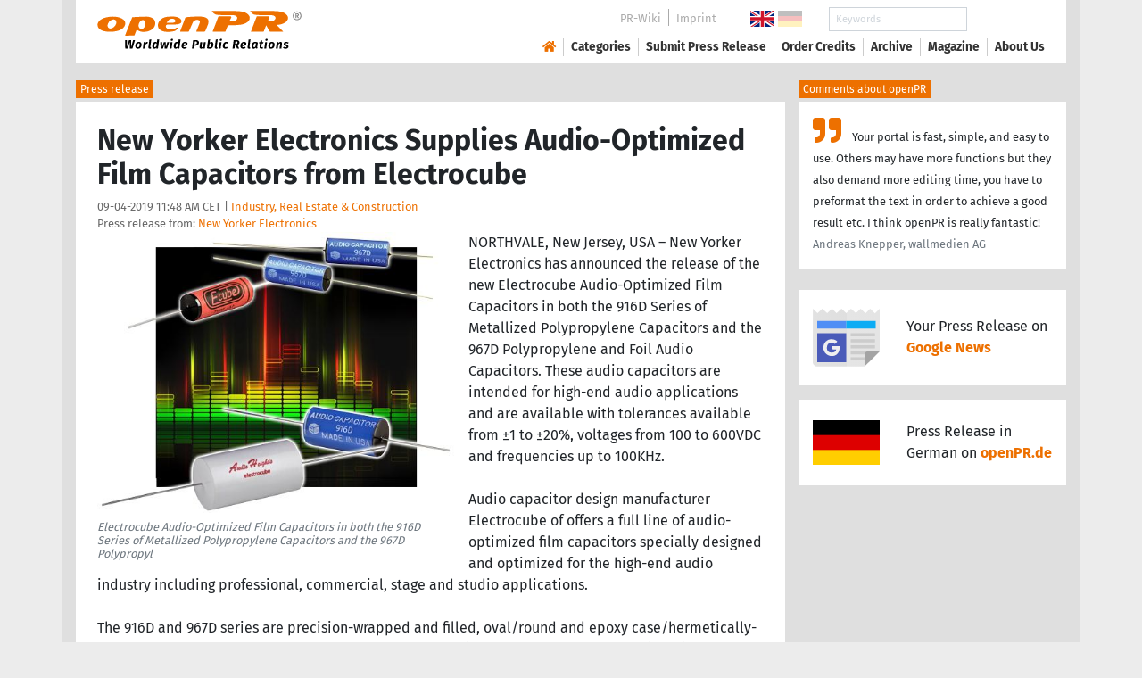

--- FILE ---
content_type: text/html; charset=utf-8
request_url: https://www.openpr.com/news/1829354/new-yorker-electronics-supplies-audio-optimized-film
body_size: 17330
content:
<!doctype html>
<html lang="en" prefix="og: http://ogp.me/ns/article#">
    <head>
        <meta charset="utf-8">
        <meta http-equiv="x-ua-compatible" content="ie=edge">
        <meta name="viewport" content="width=device-width, initial-scale=1, shrink-to-fit=no">

        <title>New Yorker Electronics Supplies Audio-Optimized Film</title>

		<meta name="description" content="Press release - New Yorker Electronics - New Yorker Electronics Supplies Audio-Optimized Film Capacitors from Electrocube - published on openPR.com">
		<meta name="keywords" content="presses release,news release,public relations,media release,pressreleases,publicity,pr,marketing,advertising,pr service,pr marketing,pr strategy">

        <meta name="robots" content="index,follow,noarchive">

        

            <meta name="author" content="New Yorker Electronics">
            <meta name="date" content="2019-09-04T11:48:36+02:00">
            <meta name="publisher" content="openPR.com">

            <meta property="og:type" content="article">
            <meta property="og:site_name" content="openPR.com">
            <meta property="og:title" content="New Yorker Electronics Supplies Audio-Optimized Film Capacitors from Electrocube">
            <meta property="og:url" content="https://www.openpr.com/news/1829354/new-yorker-electronics-supplies-audio-optimized-film">
            <meta property="og:locale" content="en">
            <meta property="og:description" content="NORTHVALE New Jersey USA New Yorker Electronics has announced the release of the new Electrocube Audio Optimized Film Capacitors in both the 916D Series of Metallized Polypropylene Capacitors and the 967D Polypropylene and Foil Audio Capacitors These audio capacitors are ...">
            <meta property="article:published_time" content="2019-09-04T11:48:36+02:00">
<meta property="og:image" content="https://cdn.open-pr.com/S/9/S903130330_g.jpg"/>

		        <link rel="canonical" href="https://www.openpr.com/news/1829354/new-yorker-electronics-supplies-audio-optimized-film"/>
        

        
        <link href="/css/fonts.css" rel="stylesheet">
        <link href="/css/openpr.css" rel="stylesheet">

        <link href="/css/fontawesome-5.15.4/css/all.min.css" rel="stylesheet" >
        <link href="/js/fancybox-3.3.5/jquery.fancybox.min.css"  rel="stylesheet">

        <meta name="theme-color" content="#ed7000">

        <link rel="alternate" type="application/rss+xml" title="Press releases" href="/rss.xml">


    
    <script>if(!("gdprAppliesGlobally" in window)){window.gdprAppliesGlobally=true}if(!("cmp_id" in window)||window.cmp_id<1){window.cmp_id=0}if(!("cmp_cdid" in window)){window.cmp_cdid="9c9a78b756fc"}if(!("cmp_params" in window)){window.cmp_params=""}if(!("cmp_host" in window)){window.cmp_host="d.delivery.consentmanager.net"}if(!("cmp_cdn" in window)){window.cmp_cdn="cdn.consentmanager.net"}if(!("cmp_proto" in window)){window.cmp_proto="https:"}if(!("cmp_codesrc" in window)){window.cmp_codesrc="1"}window.cmp_getsupportedLangs=function(){var b=["DE","EN","FR","IT","NO","DA","FI","ES","PT","RO","BG","ET","EL","GA","HR","LV","LT","MT","NL","PL","SV","SK","SL","CS","HU","RU","SR","ZH","TR","UK","AR","BS"];if("cmp_customlanguages" in window){for(var a=0;a<window.cmp_customlanguages.length;a++){b.push(window.cmp_customlanguages[a].l.toUpperCase())}}return b};window.cmp_getRTLLangs=function(){var a=["AR"];if("cmp_customlanguages" in window){for(var b=0;b<window.cmp_customlanguages.length;b++){if("r" in window.cmp_customlanguages[b]&&window.cmp_customlanguages[b].r){a.push(window.cmp_customlanguages[b].l)}}}return a};window.cmp_getlang=function(a){if(typeof(a)!="boolean"){a=true}if(a&&typeof(cmp_getlang.usedlang)=="string"&&cmp_getlang.usedlang!==""){return cmp_getlang.usedlang}return window.cmp_getlangs()[0]};window.cmp_extractlang=function(a){if(a.indexOf("cmplang=")!=-1){a=a.substr(a.indexOf("cmplang=")+8,2).toUpperCase();if(a.indexOf("&")!=-1){a=a.substr(0,a.indexOf("&"))}}else{a=""}return a};window.cmp_getlangs=function(){var g=window.cmp_getsupportedLangs();var c=[];var f=location.hash;var e=location.search;var j="cmp_params" in window?window.cmp_params:"";var a="languages" in navigator?navigator.languages:[];if(cmp_extractlang(f)!=""){c.push(cmp_extractlang(f))}else{if(cmp_extractlang(e)!=""){c.push(cmp_extractlang(e))}else{if(cmp_extractlang(j)!=""){c.push(cmp_extractlang(j))}else{if("cmp_setlang" in window&&window.cmp_setlang!=""){c.push(window.cmp_setlang.toUpperCase())}else{if("cmp_langdetect" in window&&window.cmp_langdetect==1){c.push(window.cmp_getPageLang())}else{if(a.length>0){for(var d=0;d<a.length;d++){c.push(a[d])}}if("language" in navigator){c.push(navigator.language)}if("userLanguage" in navigator){c.push(navigator.userLanguage)}}}}}}var h=[];for(var d=0;d<c.length;d++){var b=c[d].toUpperCase();if(b.length<2){continue}if(g.indexOf(b)!=-1){h.push(b)}else{if(b.indexOf("-")!=-1){b=b.substr(0,2)}if(g.indexOf(b)!=-1){h.push(b)}}}if(h.length==0&&typeof(cmp_getlang.defaultlang)=="string"&&cmp_getlang.defaultlang!==""){return[cmp_getlang.defaultlang.toUpperCase()]}else{return h.length>0?h:["EN"]}};window.cmp_getPageLangs=function(){var a=window.cmp_getXMLLang();if(a!=""){a=[a.toUpperCase()]}else{a=[]}a=a.concat(window.cmp_getLangsFromURL());return a.length>0?a:["EN"]};window.cmp_getPageLang=function(){var a=window.cmp_getPageLangs();return a.length>0?a[0]:""};window.cmp_getLangsFromURL=function(){var c=window.cmp_getsupportedLangs();var b=location;var m="toUpperCase";var g=b.hostname[m]()+".";var a=b.pathname[m]()+"/";var f=[];for(var e=0;e<c.length;e++){var j=a.substring(0,c[e].length+1);if(g.substring(0,c[e].length+1)==c[e]+"."){f.push(c[e][m]())}else{if(c[e].length==5){var k=c[e].substring(3,5)+"-"+c[e].substring(0,2);if(g.substring(0,k.length+1)==k+"."){f.push(c[e][m]())}}else{if(j==c[e]+"/"||j=="/"+c[e]){f.push(c[e][m]())}else{if(j==c[e].replace("-","/")+"/"||j=="/"+c[e].replace("-","/")){f.push(c[e][m]())}else{if(c[e].length==5){var k=c[e].substring(3,5)+"-"+c[e].substring(0,2);var h=a.substring(0,k.length+1);if(h==k+"/"||h==k.replace("-","/")+"/"){f.push(c[e][m]())}}}}}}}return f};window.cmp_getXMLLang=function(){var c=document.getElementsByTagName("html");if(c.length>0){var c=c[0]}else{c=document.documentElement}if(c&&c.getAttribute){var a=c.getAttribute("xml:lang");if(typeof(a)!="string"||a==""){a=c.getAttribute("lang")}if(typeof(a)=="string"&&a!=""){var b=window.cmp_getsupportedLangs();return b.indexOf(a.toUpperCase())!=-1||b.indexOf(a.substr(0,2).toUpperCase())!=-1?a:""}else{return""}}};(function(){var B=document;var C=B.getElementsByTagName;var o=window;var t="";var h="";var k="";var D=function(e){var i="cmp_"+e;e="cmp"+e+"=";var d="";var l=e.length;var G=location;var H=G.hash;var w=G.search;var u=H.indexOf(e);var F=w.indexOf(e);if(u!=-1){d=H.substring(u+l,9999)}else{if(F!=-1){d=w.substring(F+l,9999)}else{return i in o&&typeof(o[i])!=="function"?o[i]:""}}var E=d.indexOf("&");if(E!=-1){d=d.substring(0,E)}return d};var j=D("lang");if(j!=""){t=j;k=t}else{if("cmp_getlang" in o){t=o.cmp_getlang().toLowerCase();h=o.cmp_getlangs().slice(0,3).join("_");k=o.cmp_getPageLangs().slice(0,3).join("_");if("cmp_customlanguages" in o){var m=o.cmp_customlanguages;for(var x=0;x<m.length;x++){var a=m[x].l.toLowerCase();if(a==t){t="en"}}}}}var q=("cmp_proto" in o)?o.cmp_proto:"https:";if(q!="http:"&&q!="https:"){q="https:"}var n=("cmp_ref" in o)?o.cmp_ref:location.href;if(n.length>300){n=n.substring(0,300)}var z=function(d){var I=B.createElement("script");I.setAttribute("data-cmp-ab","1");I.type="text/javascript";I.async=true;I.src=d;var H=["body","div","span","script","head"];var w="currentScript";var F="parentElement";var l="appendChild";var G="body";if(B[w]&&B[w][F]){B[w][F][l](I)}else{if(B[G]){B[G][l](I)}else{for(var u=0;u<H.length;u++){var E=C(H[u]);if(E.length>0){E[0][l](I);break}}}}};var b=D("design");var c=D("regulationkey");var y=D("gppkey");var s=D("att");var f=o.encodeURIComponent;var g=false;try{g=B.cookie.length>0}catch(A){g=false}var p=q+"//"+o.cmp_host+"/delivery/cmp.php?";p+=("cmp_id" in o&&o.cmp_id>0?"id="+o.cmp_id:"")+("cmp_cdid" in o?"&cdid="+o.cmp_cdid:"")+"&h="+f(n);p+=(b!=""?"&cmpdesign="+f(b):"")+(c!=""?"&cmpregulationkey="+f(c):"")+(y!=""?"&cmpgppkey="+f(y):"");p+=(s!=""?"&cmpatt="+f(s):"")+("cmp_params" in o?"&"+o.cmp_params:"")+(g?"&__cmpfcc=1":"");z(p+"&l="+f(t)+"&ls="+f(h)+"&lp="+f(k)+"&o="+(new Date()).getTime());var r="js";var v=D("debugunminimized")!=""?"":".min";if(D("debugcoverage")=="1"){r="instrumented";v=""}if(D("debugtest")=="1"){r="jstests";v=""}z(q+"//"+o.cmp_cdn+"/delivery/"+r+"/cmp_final"+v+".js")})();window.cmp_addFrame=function(b){if(!window.frames[b]){if(document.body){var a=document.createElement("iframe");a.style.cssText="display:none";if("cmp_cdn" in window&&"cmp_ultrablocking" in window&&window.cmp_ultrablocking>0){a.src="//"+window.cmp_cdn+"/delivery/empty.html"}a.name=b;a.setAttribute("title","Intentionally hidden, please ignore");a.setAttribute("role","none");a.setAttribute("tabindex","-1");document.body.appendChild(a)}else{window.setTimeout(window.cmp_addFrame,10,b)}}};window.cmp_rc=function(c,b){var l="";try{l=document.cookie}catch(h){l=""}var j="";var f=0;var g=false;while(l!=""&&f<100){f++;while(l.substr(0,1)==" "){l=l.substr(1,l.length)}var k=l.substring(0,l.indexOf("="));if(l.indexOf(";")!=-1){var m=l.substring(l.indexOf("=")+1,l.indexOf(";"))}else{var m=l.substr(l.indexOf("=")+1,l.length)}if(c==k){j=m;g=true}var d=l.indexOf(";")+1;if(d==0){d=l.length}l=l.substring(d,l.length)}if(!g&&typeof(b)=="string"){j=b}return(j)};window.cmp_stub=function(){var a=arguments;__cmp.a=__cmp.a||[];if(!a.length){return __cmp.a}else{if(a[0]==="ping"){if(a[1]===2){a[2]({gdprApplies:gdprAppliesGlobally,cmpLoaded:false,cmpStatus:"stub",displayStatus:"hidden",apiVersion:"2.2",cmpId:31},true)}else{a[2](false,true)}}else{if(a[0]==="getUSPData"){a[2]({version:1,uspString:window.cmp_rc("__cmpccpausps","1---")},true)}else{if(a[0]==="getTCData"){__cmp.a.push([].slice.apply(a))}else{if(a[0]==="addEventListener"||a[0]==="removeEventListener"){__cmp.a.push([].slice.apply(a))}else{if(a.length==4&&a[3]===false){a[2]({},false)}else{__cmp.a.push([].slice.apply(a))}}}}}}};window.cmp_gpp_ping=function(){return{gppVersion:"1.1",cmpStatus:"stub",cmpDisplayStatus:"hidden",signalStatus:"not ready",supportedAPIs:["2:tcfeuv2","5:tcfcav1","7:usnat","8:usca","9:usva","10:usco","11:usut","12:usct"],cmpId:31,sectionList:[],applicableSections:[0],gppString:"",parsedSections:{}}};window.cmp_dsastub=function(){var a=arguments;a[0]="dsa."+a[0];window.cmp_gppstub(a)};window.cmp_gppstub=function(){var c=arguments;__gpp.q=__gpp.q||[];if(!c.length){return __gpp.q}var h=c[0];var g=c.length>1?c[1]:null;var f=c.length>2?c[2]:null;var a=null;var j=false;if(h==="ping"){a=window.cmp_gpp_ping();j=true}else{if(h==="addEventListener"){__gpp.e=__gpp.e||[];if(!("lastId" in __gpp)){__gpp.lastId=0}__gpp.lastId++;var d=__gpp.lastId;__gpp.e.push({id:d,callback:g});a={eventName:"listenerRegistered",listenerId:d,data:true,pingData:window.cmp_gpp_ping()};j=true}else{if(h==="removeEventListener"){__gpp.e=__gpp.e||[];a=false;for(var e=0;e<__gpp.e.length;e++){if(__gpp.e[e].id==f){__gpp.e[e].splice(e,1);a=true;break}}j=true}else{__gpp.q.push([].slice.apply(c))}}}if(a!==null&&typeof(g)==="function"){g(a,j)}};window.cmp_msghandler=function(d){var a=typeof d.data==="string";try{var c=a?JSON.parse(d.data):d.data}catch(f){var c=null}if(typeof(c)==="object"&&c!==null&&"__cmpCall" in c){var b=c.__cmpCall;window.__cmp(b.command,b.parameter,function(h,g){var e={__cmpReturn:{returnValue:h,success:g,callId:b.callId}};d.source.postMessage(a?JSON.stringify(e):e,"*")})}if(typeof(c)==="object"&&c!==null&&"__uspapiCall" in c){var b=c.__uspapiCall;window.__uspapi(b.command,b.version,function(h,g){var e={__uspapiReturn:{returnValue:h,success:g,callId:b.callId}};d.source.postMessage(a?JSON.stringify(e):e,"*")})}if(typeof(c)==="object"&&c!==null&&"__tcfapiCall" in c){var b=c.__tcfapiCall;window.__tcfapi(b.command,b.version,function(h,g){var e={__tcfapiReturn:{returnValue:h,success:g,callId:b.callId}};d.source.postMessage(a?JSON.stringify(e):e,"*")},b.parameter)}if(typeof(c)==="object"&&c!==null&&"__gppCall" in c){var b=c.__gppCall;window.__gpp(b.command,function(h,g){var e={__gppReturn:{returnValue:h,success:g,callId:b.callId}};d.source.postMessage(a?JSON.stringify(e):e,"*")},"parameter" in b?b.parameter:null,"version" in b?b.version:1)}if(typeof(c)==="object"&&c!==null&&"__dsaCall" in c){var b=c.__dsaCall;window.__dsa(b.command,function(h,g){var e={__dsaReturn:{returnValue:h,success:g,callId:b.callId}};d.source.postMessage(a?JSON.stringify(e):e,"*")},"parameter" in b?b.parameter:null,"version" in b?b.version:1)}};window.cmp_setStub=function(a){if(!(a in window)||(typeof(window[a])!=="function"&&typeof(window[a])!=="object"&&(typeof(window[a])==="undefined"||window[a]!==null))){window[a]=window.cmp_stub;window[a].msgHandler=window.cmp_msghandler;window.addEventListener("message",window.cmp_msghandler,false)}};window.cmp_setGppStub=function(a){if(!(a in window)||(typeof(window[a])!=="function"&&typeof(window[a])!=="object"&&(typeof(window[a])==="undefined"||window[a]!==null))){window[a]=window.cmp_gppstub;window[a].msgHandler=window.cmp_msghandler;window.addEventListener("message",window.cmp_msghandler,false)}};if(!("cmp_noiframepixel" in window)){window.cmp_addFrame("__cmpLocator")}if((!("cmp_disableusp" in window)||!window.cmp_disableusp)&&!("cmp_noiframepixel" in window)){window.cmp_addFrame("__uspapiLocator")}if((!("cmp_disabletcf" in window)||!window.cmp_disabletcf)&&!("cmp_noiframepixel" in window)){window.cmp_addFrame("__tcfapiLocator")}if((!("cmp_disablegpp" in window)||!window.cmp_disablegpp)&&!("cmp_noiframepixel" in window)){window.cmp_addFrame("__gppLocator")}if((!("cmp_disabledsa" in window)||!window.cmp_disabledsa)&&!("cmp_noiframepixel" in window)){window.cmp_addFrame("__dsaLocator")}window.cmp_setStub("__cmp");if(!("cmp_disabletcf" in window)||!window.cmp_disabletcf){window.cmp_setStub("__tcfapi")}if(!("cmp_disableusp" in window)||!window.cmp_disableusp){window.cmp_setStub("__uspapi")}if(!("cmp_disablegpp" in window)||!window.cmp_disablegpp){window.cmp_setGppStub("__gpp")}if(!("cmp_disabledsa" in window)||!window.cmp_disabledsa){window.cmp_setGppStub("__dsa")};</script>
    <style>.cmpboxwelcomeprps{display:none!important}</style>

    <script>
      window.dataLayer = window.dataLayer || [];
      function gtag(){dataLayer.push(arguments);}

      gtag('consent', 'default', {
        'ad_storage': 'denied',
        'analytics_storage': 'denied',
        'ad_user_data':'denied',
        'ad_personalization': 'denied',
        'wait_for_update': 500
      });

      dataLayer.push({
        'event': 'default_consent'
      });
    </script>

    <script async type="text/plain" class="cmplazyload" data-cmp-vendor="s905" data-cmp-ab="1" data-cmp-src="https://www.googletagmanager.com/gtag/js?id=G-VXQD7FPG1H"></script>
    <script type="text/plain" class="cmplazyload" data-cmp-vendor="s26" data-cmp-ab="1" data-cmp-purpose="c1">
    window.dataLayer = window.dataLayer || [];
    function gtag(){dataLayer.push(arguments);}
    gtag('js', new Date());
    gtag('config', 'G-VXQD7FPG1H');
    </script>


    <script>
      var _paq = window._paq = window._paq || [];
      _paq.push(["disableCookies"]);
      _paq.push(['trackPageView']);
      _paq.push(['enableLinkTracking']);
      (function() {
        var u="https://matomo.openpr.com/";
        _paq.push(['setTrackerUrl', u+'matomo.php']);
        _paq.push(['setSiteId', '17']);
        var d=document, g=d.createElement('script'), s=d.getElementsByTagName('script')[0];
        g.async=true; g.src=u+'matomo.js'; s.parentNode.insertBefore(g,s);
      })();
    </script>


    

    

        <meta name="google-site-verification" content="E5uQkWwBdLZ9VbsX0kD32DBip13IIcvLeJg_M3abr1Y" />
        <meta name="msvalidate.01" content="035797CB0A479CB391EFABCE65B129FB" />


        <script async class="cmplazyload" data-cmp-vendor="s1" type="text/plain" data-cmp-src="https://securepubads.g.doubleclick.net/tag/js/gpt.js"></script>


        

        <style>
        @media only screen and (max-width: 400px) {
            .mobile-nofloat {float:none !important; margin-left:0px !important; margin-top:10px !important; margin-bottom:10px !important;}
        }
        </style>


    </head>
    <body>


<!-- HEADER -->



    


    <header id="header" class="container pb-3 d-print-none">

        <div id="header-container" class="p-3 p-sm-2 px-sm-4">

            <div class="row no-gutters">

                <div id="header-l" class="col-auto align-self-center">

                    <a href="/">
                        <img width="230" height="46" id="header-logo" src="/fx/openpr-logo-slogan.svg" alt="openPR Logo">
                    </a>

                </div>

                <div id="header-r" class="col align-self-center">

                    <div class="row justify-content-end d-none d-xl-flex">

                        <div id="header-items" class="col-auto">

                            <ul>
                                <li><a href="/wiki/">PR-Wiki</a></li><li><a href="/news/imprint.html">Imprint</a></li>
                            </ul>

                        </div>

                        <div id="header-flags" class="col-auto">
                            <a class="active" href="https://www.openpr.com/"><img width="27" height="18" src="/fx/flagge-uk.svg" alt="openPR.com"></a>
                            <a href="https://www.openpr.de/"><img width="27" height="18" src="/fx/flagge-de.svg" alt="openPR.de"></a>
                        </div>

                        <div id="header-search" class="col-auto">
                            <form method="get" action="/news/searchresult.html">
                            <div class="input-group input-group-sm">
                              <input type="text" class="form-control" name="kw" placeholder="Keywords">
                              <div class="input-group-append">
                                <button class="btn" type="submit">Search &nbsp; <i class="fas fa-search"></i></button>
                              </div>
                            </div>
                            </form>
                        </div>

                    </div>

                    <div id="header-navigation" class="row no-gutters justify-content-end">

                        <span class="btn d-xl-none" id="sidr-menu">
                            <i class="fas fa-2x fa-bars"></i>
                        </span>

                        <nav class="navbar navbar-expand-xl" >

                            <div class="collapse navbar-collapse" id="navbarText">
                              <ul class="navbar-nav mr-auto">
                                <li class="nav-item active">
                                  <a title="openPR" class="nav-link" href="/"><i class="fas fa-home"></i></a>
                                </li>
                                <li class="nav-item dropdown">
                                  <a class="nav-link" href="/news/categories.html" aria-haspopup="true" aria-expanded="false">Categories</a>
                                  <div class="dropdown-menu">
                                    <a class="dropdown-item" href="/news/categories2-11-Advertising-Media-Consulting-Marketing-Research.html">Advertising, Media Consulting, Marketing Research</a>
                                    <a class="dropdown-item" href="/news/categories2-16-Arts-Culture.html">Arts & Culture</a>
                                    <a class="dropdown-item" href="/news/categories2-9-Associations-Organizations.html">Associations & Organizations</a>
                                    <a class="dropdown-item" href="/news/categories2-3-Business-Economy-Finances-Banking-Insurance.html">Business, Economy, Finances, Banking & Insurance</a>
                                    <a class="dropdown-item" href="/news/categories2-4-Energy-Environment.html">Energy & Environment</a>
                                    <a class="dropdown-item" href="/news/categories2-14-Fashion-Lifestyle-Trends.html">Fashion, Lifestyle, Trends</a>
                                    <a class="dropdown-item" href="/news/categories2-6-Health-Medicine.html">Health & Medicine</a>
                                    <a class="dropdown-item" href="/news/categories2-8-Industry-Real-Estate-Construction.html">Industry, Real Estate & Construction</a>
                                    <a class="dropdown-item" href="/news/categories2-1-IT-New-Media-Software.html">IT, New Media & Software</a>
                                    <a class="dropdown-item" href="/news/categories2-13-Leisure-Entertainment-Miscellaneous.html">Leisure, Entertainment, Miscellaneous</a>
                                    <a class="dropdown-item" href="/news/categories2-12-Logistics-Transport.html">Logistics & Transport</a>
                                    <a class="dropdown-item" href="/news/categories2-2-Media-Telecommunications.html">Media & Telecommunications</a>
                                    <a class="dropdown-item" href="/news/categories2-7-Politics-Law-Society.html">Politics, Law & Society</a>
                                    <a class="dropdown-item" href="/news/categories2-10-Science-Education.html">Science & Education</a>
                                    <a class="dropdown-item" href="/news/categories2-15-Sports.html">Sports</a>
                                    <a class="dropdown-item" href="/news/categories2-5-Tourism-Cars-Traffic.html">Tourism, Cars, Traffic</a>
                                    <a class="dropdown-item" href="/news/rssintegration.html">RSS-Newsfeeds</a>
                                  </div>
                                </li>
                                <li class="nav-item dropdown">
                                  <a class="nav-link" href="/news/submit.html" aria-haspopup="true" aria-expanded="false">Submit Press Release</a>
                                  <div class="dropdown-menu">
                                    <a class="dropdown-item" href="/news/submit.html">Submit Press Release <strong>Free of Charge</strong></a>
                                                                      </div>
                                </li>
                                <li class="nav-item">
                                  <a class="nav-link" href="https://service.open-pr.com/">Order Credits</a>
                                </li>
                                <li class="nav-item">
                                  <a class="nav-link" href="/news/archive.html">Archive</a>
                                </li>
                                <li class="nav-item">
                                  <a class="nav-link" href="/magazine/">Magazine</a>
                                </li>

                                <li class="nav-item dropdown">
                                  <a class="nav-link" href="/news/about.html" aria-haspopup="true" aria-expanded="false">About Us</a>
                                  <div class="dropdown-menu">
                                    <a class="dropdown-item" href="/news/about.html">About / FAQ</a>
                                    <a class="dropdown-item" href="/news/journalists.html">Newsletter</a>
                                    <a class="dropdown-item" href="/news/terms.html">Terms & Conditions</a>
                                    <a class="dropdown-item" href="https://www.einbock.com/datenschutz-en" target="_blank">Privacy Policy</a>
                                    <a class="dropdown-item" href="/news/imprint.html">Imprint</a>
                                  </div>
                                </li>

                              </ul>
                            </div>

                        </nav>

                    </div>

                </div>
            </div>

        </div>

    </header>


<!-- / HEADER -->


<!-- MAIN -->







<!-- MAIN -->

    <div id="main">

    <div class="container desk">

            <div class="desk-content pb-5">


                <div class="text-right pb-5 d-none d-print-block">

                    <a href="https://www.openpr.com/" title="openPR"><img src="/fx/openpr-logo-slogan.svg" alt="openPR Logo" title="openPR" style="max-width: 20em;"></a>

                </div>


                

        


<div class="caption">Press release</div>

<div class="box-container">

    <div class="box p-4">





        <h1>New Yorker Electronics Supplies Audio-Optimized Film Capacitors from Electrocube</h1>

        <div class="pm-meta">

            09-04-2019 11:48 AM CET | <a href="/news/categories2-8-Industry-Real-Estate-Construction.html">Industry, Real Estate & Construction</a><br>

            <h2 style="display: inline; font-weight: normal; font-size: 0.8rem; color: #666666;">Press release from: <a title="archive und pressrelease of New Yorker Electronics" href="/news/archive/136614/New-Yorker-Electronics.html">New Yorker Electronics</a></h2>

            
        </div>


        <div class="pm-img-container"><a href="https://cdn.open-pr.com/S/9/S903130330_g.jpg" data-fancybox="prid-1829354" title="Electrocube Audio-Optimized Film Capacitors in both the 916D Series of Metallized Polypropylene Capacitors and the 967D Polypropyl" data-caption="Electrocube Audio-Optimized Film Capacitors in both the 916D Series of Metallized Polypropylene Capacitors and the 967D Polypropyl" rel="nofollow"><img class="pm-img-xl" src="https://cdn.open-pr.com/S/9/S903130330_g.jpg" alt="Electrocube Audio-Optimized Film Capacitors in both the 916D Series of Metallized Polypropylene Capacitors and the 967D Polypropyl"></a><p class="pm-img-details">Electrocube Audio-Optimized Film Capacitors in both the 916D Series of Metallized Polypropylene Capacitors and the 967D Polypropyl</p></div><div class="d-print-none"></div>NORTHVALE, New Jersey, USA – New Yorker Electronics has announced the release of the new Electrocube Audio-Optimized Film Capacitors in both the 916D Series of Metallized Polypropylene Capacitors and the 967D Polypropylene and Foil Audio Capacitors. These audio capacitors are intended for high-end audio applications and are available with tolerances available from ±1 to ±20%, voltages from 100 to 600VDC and frequencies up to 100KHz.<br />
<br />
Audio capacitor design manufacturer Electrocube of offers a full line of audio-optimized film capacitors specially designed and optimized for the high-end audio industry including professional, commercial, stage and studio applications.<br />
<br />
The 916D and 967D series are precision-wrapped and filled, oval/round and epoxy case/hermetically-sealed capacitors that store energy for a number of applications such as AC and pulsing, high surges and high frequency/high current/low ESR. Made in the USA, they are commonly used by audio engineers because of their high-grade materials, proprietary design and manufacturing processes. Guitarists also love the Electrocube Electric Guitar & Bass Tone Capacitors and Electrocube Audio Crossover Networks and for the “Eric Clapton/Jimi Hendrix” rock and “B.B. King” blues type sound. A complete listing is also available on Electrocube’s site dedicated to Optimized Audio Caps, <span class="intext-a opr-li click-to-go-x" style="color:#ed7000; cursor:pointer;" data-url="https://opr.li/com/494e485685d680fd532260e3412bd57e/" >www.audioheights.com</span>.<br />
<br />
916D Metallized Polypropylene Capacitors<br />
The Electrocube 916D series includes rugged, non-inductively wound metallized audio capacitors. The series offers high frequency operation, high current and low ESR in a miniature package. The 916D is part of a designated line of capacitors, along with the 967, that are specially designed and optimized for high-end audio applications subject to AC and pulsing signals. Able to handle high surge currents without degrading, it is an excellent replacement for electrolytic capacitors. <br />
<br />
Applications for the 916D include audio amplifiers, speakers and musical instruments (i.e., tone and volume control for bass and standard guitars) and other amplifier-capable instruments. It is rated for 100/67VAC, 200/135VAC, 400/270VAC and 600/440VAC and has customizable insulating sleeves, mountings, special terminals, non-standard leads, circuit connections and other hardware.<br />
<br />
967D Polypropylene and Foil Audio Capacitors<br />
The Electrocube 967D series is designed and optimized for high-end audio applications subject to AC and pulsing signals. It offers high frequency operation, a high current and low ESR. As a result, the 967D series is also able to handle high surge current without degrading. Also like its 916D counterpart, 967D applications include audio amplifiers, speakers and musical instruments. The high-grade materials, design and manufacturing process used in manufacturing the 967D make it also suitable for DC applications.<br />
<br />
Both series feature extended electrode construction and standard tin-coated, oxygen-free solid copper leads. They are housed in a protective clear wrap and Epoxy Resin endfills meet/exceed UL94V0 flammability requirements.<br />
<br />
Features & Benefits:<br />
•	Protective clear wrap offered on all wrap and fill units<br />
•	Tolerances available: ±5%, ±10%, ±20%<br />
•	Epoxy Resin endfills meet or exceed flammability requirements of UL94V0<br />
•	RoHs compliant<br />
•	May be used for frequencies up to 100 KHz<br />
•	Extended electrode construction<br />
•	Standard tin-coated, oxygen-free solid copper leads<br />
<br />
Applications:<br />
•	Audio amplifiers<br />
•	Speakers<br />
•	Musical Instrument Tone and Volume Control<br />
<br />
Electrocube offers a complete audio line of capacitors, both custom capacitors and foil, in modern and retro series. As a global franchise distributor, New Yorker Electronics supplies the full line of Electrocube products including its full inventory of film capacitors, resistor capacitor (RC) Networks, EMI Filters and high frequency transformers.<br />
<br />
209 Industrial Parkway, Northvale, New Jersey, 07647 United States of America <br />
2017501171<br />
marketing@newyorkerelectronics.com<br />
Mark Pappas<br />
<br />
New Yorker Electronics is a certified authorized distributor of electronic components, well known for its full product lines, large inventories and competitive pricing since 1948. New Yorker Electronics is an AS9120B and ISO AS9120:2016 certified source of capacitors, resistors, semi-conductors, connectors, filters, inductors and more, and operates entirely at heightened military and aerospace performance levels. It also functions in strict accordance with AS5553 and AS6496 standards — verifying that it has implemented industry standards into everyday practices to thwart the proliferation of counterfeit parts. It is a member of ECIA (Electronics Component Industry Association) and of ERAI (Electronic Resellers Association International).<br><br><i>This release was published on openPR.</i>
        <br />


    </div>

    <div class="box-silver p-4 border-top">

        <div class="d-print-none">

            <p><small><strong> Permanent link to this press release: </strong></small></p>

                <div class="input-group">

                  <input type="text" id="permalink" title="Permalink" class="form-control" value="https://www.openpr.com/news/1829354/new-yorker-electronics-supplies-audio-optimized-film">

                  <div class="input-group-append">
                    <span class="btn btn-dark" onclick="$('#permalink').select(); document.execCommand('Copy'); return false;"><i class="fas fa-lg fa-angle-right"></i> Copy</span>
                  </div>

                </div>

        </div>

        <div style="line-height: normal;"><small> Please set a link in the press area of your homepage to this press release on openPR.  openPR disclaims liability for any content contained in this release. </small></div>

    </div>


    <div class="box p-4 border-top d-print-none">

    


            



        <div class="row align-items-center no-gutters  social-media-bar">

            
            <div class="col-auto social-media-icon"><a href="https://www.facebook.com/sharer/sharer.php?u=https%3A%2F%2Fwww.openpr.com%2Fnews%2F1829354%2Fnew-yorker-electronics-supplies-audio-optimized-film" class="social-media-bar-facebook py-2 px-3" target="_blank" rel="nofollow" title="Facebook"><i class="fab fa-facebook-f"></i><span> &nbsp; Share</span></a></div>
            <div class="col-auto social-media-icon"><a href="https://twitter.com/home?status=https%3A%2F%2Fwww.openpr.com%2Fnews%2F1829354%2Fnew-yorker-electronics-supplies-audio-optimized-film" class="social-media-bar-twitter py-2 px-3" target="_blank" rel="nofollow"><i class="fab fa-twitter" title="Twitter"></i><span> &nbsp; Tweet</span> </a></div>
            <div class="col-auto social-media-icon social-media-icon-whatsapp"><a href="whatsapp://send?text=https%3A%2F%2Fwww.openpr.com%2Fnews%2F1829354%2Fnew-yorker-electronics-supplies-audio-optimized-film" data-action="share/whatsapp/share" class="social-media-bar-whatsapp py-2 px-3" target="_blank" rel="nofollow" title="WhatsApp"><i class="fab fa-whatsapp"></i><span></span> </a></div>
            <div class="col-auto social-media-icon"><a href="mailto:?&subject=&body=https%3A%2F%2Fwww.openpr.com%2Fnews%2F1829354%2Fnew-yorker-electronics-supplies-audio-optimized-film" class="social-media-bar-email py-2 px-3" target="_blank" rel="nofollow" title="Email"><i class="fas fa-envelope"></i><span> &nbsp; Email</span> </a></div>
            <div class="col-auto social-media-icon"><a href="https://www.linkedin.com/shareArticle?mini=true&url=https%3A%2F%2Fwww.openpr.com%2Fnews%2F1829354%2Fnew-yorker-electronics-supplies-audio-optimized-film&title=" class="social-media-bar-linkedin py-2 px-3" target="_blank" rel="nofollow" title="LinkedIn"><i class="fab fa-linkedin"></i></a></div>



            <div class="col-auto social-media-rating d-none d-md-flex py-2 px-3">


                <div class="social-media-bar-sterne">


                   
            
                </div>


            </div>

            <div class="col social-media-pdf_print d-none d-lg-block">
                <a class="icon" href="javascript:window.print();" title="Print"><i class="fas fa-2x fa-print"></i></a>
            </div>

            <div class="social-media-bar-bg d-none"></div>

        </div>

    </div>


<script type="application/ld+json">
{
  "@context": "https://schema.org",
  "@type": "NewsArticle",

  "mainEntityOfPage": "https://www.openpr.com/news/1829354/new-yorker-electronics-supplies-audio-optimized-film",

  "datePublished": "2019-09-04T11:48:36+02:00",
  "dateModified": "2019-09-04T11:48:36+02:00",

  "headline": "New Yorker Electronics Supplies Audio-Optimized Film Capacitors from Electrocube",

  
  "image": {
    "@type": "ImageObject",
    "url": "https://cdn.open-pr.com/S/9/S903130330_g.jpg",
    "author": {
		"@type": "Person",
		"name": "New Yorker Electronics"
	},
    "datePublished": "2019-09-04 11:48:36",
    "caption": "Electrocube Audio-Optimized Film Capacitors in both the 916D Series of Metallized Polypropylene Capacitors and the 967D Polypropyl",
    "representativeOfPage": "1"
  },

  
  "author": {
    "@type": "Person",
    "name": "New Yorker Electronics"
  },

  "keywords": "",


  "publisher": {
    "@type": "Organization",
    "name": "openPR",
    "logo": {
        "@type": "ImageObject",
        "url": "https://www.openpr.com/fx/openpr-logo-amp-186x50.png",
        "width": "186",
        "height": "50"
    }
  }

}
</script>


    <div class="box-silver p-4 border-top d-print-none">

        <h3 style="font-size: 0.8rem;">You can edit or delete your press release <em>New Yorker Electronics Supplies Audio-Optimized Film Capacitors from Electrocube</em> here</h3>

        <p>

            <form style="display: inline" action="https://service.open-pr.com/checkout" method="post">
                <input name="details[pm_id]" value="1829354" type="hidden">
                <input name="details[pm_titel]" value="New Yorker Electronics Supplies Audio-Optimized Film Capacitors from Electrocube" type="hidden">
                <input name="details[pm_url]" value="https://www.openpr.com/news/1829354/new-yorker-electronics-supplies-audio-optimized-film" type="hidden">
                <input name="details[warenkorb][301]" value="1" type="hidden">
                <button type="submit" class="btn btn-dark"><i class="fas fa-lg fa-angle-right"></i> Delete press release</button>
            </form>

            <form style="display: inline" action="https://service.open-pr.com/checkout" method="post">
                <input name="details[pm_id]" value="1829354" type="hidden">
                <input name="details[pm_titel]" value="New Yorker Electronics Supplies Audio-Optimized Film Capacitors from Electrocube" type="hidden">
                <input name="details[pm_url]" value="https://www.openpr.com/news/1829354/new-yorker-electronics-supplies-audio-optimized-film" type="hidden">
                <input name="details[warenkorb][301]" value="1" type="hidden">
                <button type="submit" class="btn btn-dark"><i class="fas fa-lg fa-angle-right"></i> Edit press release</button>
            </form>

        </p>

        <small class="text-muted"><strong>News-ID: 1829354 &bull; Views: <span id="views"> …</span></strong></small>

        <script>
        const xhr = new XMLHttpRequest();
        xhr.open("POST", "https://www.openpr.com/api/v1/statistics/ping/");
        xhr.setRequestHeader("Content-Type", "application/json; charset=UTF-8");
        xhr.onload = () => {
        if (xhr.readyState == 4 && xhr.status == 200) {
        const j = JSON.parse(xhr.responseText)
        document.getElementById("views").innerHTML = j.v;
        }
        };
        xhr.send(JSON.stringify({id: 1829354}));
        </script>

    </div>




</div>




<div class="d-print-none">

    <br>

    <h2 class="caption" style="font-weight: normal; line-height: 1.5;">More Releases from <em>New Yorker Electronics</em></h2>

               <div>
                    <div class="row">


        
                        <div class="col-md-6">

                            <div class="pm-container pm-container-xl click-to-go" data-url="/news/3318226/new-cornell-dubilier-1-000-hour-x2-class-interference">

                                <div class="pm-box">


                                    

                                        <div class="pm-img" title="New Cornell Dubilier 1,000-Hour X2 Class Interference Suppression Capacitors Meet Demanding 85/85 THB Test">

                                        <div class="position-relative overflow-hidden" style="aspect-ratio: 4 / 3;">

                                            <picture>
                                                <source srcset="https://cdn.open-pr.com/W/c/Wc06357009_g.jpg" type="image/jpeg">
                                                <img width="500" height="375" src="https://cdn.open-pr.com/W/c/Wc06357009_g.jpg" alt="" class="position-absolute" aria-hidden="true" style="object-fit: cover; top: -60px; left: -60px; width: calc(100% + 120px); height: calc(100% + 120px); filter: blur(10px) sepia(10%); max-width: none;">
                                            </picture>

                                            <picture>
                                                <source srcset="https://cdn.open-pr.com/W/c/Wc06357009_g.jpg" type="image/jpeg">
                                                <img width="500" height="375" src="https://cdn.open-pr.com/W/c/Wc06357009_g.jpg" alt="New Cornell Dubilier 1,000-Hour X2 Class Interference Suppression Capacitors Meet Demanding 85/85 THB Test" class="position-absolute w-100 h-100" style="object-fit: contain;">
                                            </picture>

                                        </div>

                                        </div>


                                    

                                    <div class="pm-details">

                                        <div class="pm-meta">
                                            <span>12-07-2023</span> | <a class="pm-meta-category" href="/news/categories2-1-IT-New-Media-Software.html" title="IT, New Media & Software">IT, New Media & Software</a> <br> <a href="/news/archive/136614/New-Yorker-Electronics.html">New Yorker Electronics</a>
                                        </div>


                                            <a class="pm-title" title="New Cornell Dubilier 1,000-Hour X2 Class Interference Suppression Capacitors Meet Demanding 85/85 THB Test" href="/news/3318226/new-cornell-dubilier-1-000-hour-x2-class-interference">
                                                <div syle="min-height: 7rem;">
                                                    New Cornell Dubilier 1,000-Hour X2 Class Interference Suppression Capacitors Mee …                                                </div>
                                            </a>


                                        <div class="pm-body">

                                            NORTHVALE, New Jersey, USA - New Yorker Electronics has announced the release of the new MXT Metallized Polypropylene Film Capacitor Series from Cornell Dubilier, a division of Knowles Corporation. Designed to suppress conducted electromagnetic/radio frequency interference (EMI/RFI) at a circuit's power input the MXT Series is perfect for use in harsh environments having met the demanding 85/85 THB (Temperature, Humidity, Bias) test requirements. Class X2 capacitors, like the MXT, are<nobr>… <i class="orange pl-2 pr-1 fas fa-arrow-circle-right"></i></nobr>

                                        </div>

                                    </div>
                                </div>

                            </div>

                        </div>

        
                        <div class="col-md-6">

                            <div class="pm-container pm-container-xl click-to-go" data-url="/news/3275704/electrocube-capacitor-series-offers-rugged-alternative">

                                <div class="pm-box">


                                    

                                        <div class="pm-img" title="Electrocube Capacitor Series Offers Rugged Alternative to Electrolytic Capacitors">

                                        <div class="position-relative overflow-hidden" style="aspect-ratio: 4 / 3;">

                                            <picture>
                                                <source srcset="https://cdn.open-pr.com/W/b/Wb03664352_g.jpg" type="image/jpeg">
                                                <img width="500" height="375" src="https://cdn.open-pr.com/W/b/Wb03664352_g.jpg" alt="" class="position-absolute" aria-hidden="true" style="object-fit: cover; top: -60px; left: -60px; width: calc(100% + 120px); height: calc(100% + 120px); filter: blur(10px) sepia(10%); max-width: none;">
                                            </picture>

                                            <picture>
                                                <source srcset="https://cdn.open-pr.com/W/b/Wb03664352_g.jpg" type="image/jpeg">
                                                <img width="500" height="375" src="https://cdn.open-pr.com/W/b/Wb03664352_g.jpg" alt="Electrocube Capacitor Series Offers Rugged Alternative to Electrolytic Capacitors" class="position-absolute w-100 h-100" style="object-fit: contain;">
                                            </picture>

                                        </div>

                                        </div>


                                    

                                    <div class="pm-details">

                                        <div class="pm-meta">
                                            <span>11-06-2023</span> | <a class="pm-meta-category" href="/news/categories2-1-IT-New-Media-Software.html" title="IT, New Media & Software">IT, New Media & Software</a> <br> <a href="/news/archive/136614/New-Yorker-Electronics.html">New Yorker Electronics</a>
                                        </div>


                                            <a class="pm-title" title="Electrocube Capacitor Series Offers Rugged Alternative to Electrolytic Capacitors" href="/news/3275704/electrocube-capacitor-series-offers-rugged-alternative">
                                                <div syle="min-height: 7rem;">
                                                    Electrocube Capacitor Series Offers Rugged Alternative to Electrolytic Capacitor …                                                </div>
                                            </a>


                                        <div class="pm-body">

                                            NORTHVALE, New Jersey, USA - New Yorker Electronics has announced Electrocube's release of the new 985B Series of Double Metallized Polypropylene Film Capacitors, designed for use in high-powered inverter applications. Able to handle high surge currents without degrading, Electrocube's 985B is a rugged, non-inductively wound double metallized high-current capacitor.

The 985B series is part of Electrocube's designated line of capacitors specially designed and optimized for high temperature, high current applications subject<nobr>… <i class="orange pl-2 pr-1 fas fa-arrow-circle-right"></i></nobr>

                                        </div>

                                    </div>
                                </div>

                            </div>

                        </div>

        
                        <div class="col-md-6">

                            <div class="pm-container pm-container-xl click-to-go" data-url="/news/2998356/vishay-intertechnology-high-temperature-ihsr-inductor">

                                <div class="pm-box">


                                    

                                        <div class="pm-img" title="Vishay Intertechnology High-Temperature IHSR Inductor Delivers Current Ratings to 155A">

                                        <div class="position-relative overflow-hidden" style="aspect-ratio: 4 / 3;">

                                            <picture>
                                                <source srcset="https://cdn.open-pr.com/W/4/W403965825_g.jpg" type="image/jpeg">
                                                <img width="500" height="375" src="https://cdn.open-pr.com/W/4/W403965825_g.jpg" alt="" class="position-absolute" aria-hidden="true" style="object-fit: cover; top: -60px; left: -60px; width: calc(100% + 120px); height: calc(100% + 120px); filter: blur(10px) sepia(10%); max-width: none;">
                                            </picture>

                                            <picture>
                                                <source srcset="https://cdn.open-pr.com/W/4/W403965825_g.jpg" type="image/jpeg">
                                                <img width="500" height="375" src="https://cdn.open-pr.com/W/4/W403965825_g.jpg" alt="Vishay Intertechnology High-Temperature IHSR Inductor Delivers Current Ratings to 155A" class="position-absolute w-100 h-100" style="object-fit: contain;">
                                            </picture>

                                        </div>

                                        </div>


                                    

                                    <div class="pm-details">

                                        <div class="pm-meta">
                                            <span>04-03-2023</span> | <a class="pm-meta-category" href="/news/categories2-8-Industry-Real-Estate-Construction.html" title="Industry, Real Estate & Construction">Industry, Real Estate & Constr …</a> <br> <a href="/news/archive/136614/New-Yorker-Electronics.html">New Yorker Electronics</a>
                                        </div>


                                            <a class="pm-title" title="Vishay Intertechnology High-Temperature IHSR Inductor Delivers Current Ratings to 155A" href="/news/2998356/vishay-intertechnology-high-temperature-ihsr-inductor">
                                                <div syle="min-height: 7rem;">
                                                    Vishay Intertechnology High-Temperature IHSR Inductor Delivers Current Ratings t …                                                </div>
                                            </a>


                                        <div class="pm-body">

                                            NORTHVALE, New Jersey, USA - New Yorker Electronics has announced Vishay's release of the first AEC-Q200 qualified IHSR high temperature inductor with current ratings to 155A in the 6767 case size (19.0mm by 17.1mm by 7.0mm). Designed for multi-phase, high current power supplies and input / output filters in automotive under the hood and ADAS applications, the Vishay Dale IHSR-6767GZ-5A offers a 50-percent reduction in DCR over typical power inductors<nobr>… <i class="orange pl-2 pr-1 fas fa-arrow-circle-right"></i></nobr>

                                        </div>

                                    </div>
                                </div>

                            </div>

                        </div>

        
                        <div class="col-md-6">

                            <div class="pm-container pm-container-xl click-to-go" data-url="/news/2731823/new-yorker-electronics-announces-cde-s-release-of-the-new-screw">

                                <div class="pm-box">


                                    

                                        <div class="pm-img" title="New Yorker Electronics announces CDE's release of the New Screw Terminal Capacitors with Extended Cathode Construction">

                                        <div class="position-relative overflow-hidden" style="aspect-ratio: 4 / 3;">

                                            <picture>
                                                <source srcset="https://cdn.open-pr.com/V/9/V912406086_g.jpg" type="image/jpeg">
                                                <img width="500" height="375" src="https://cdn.open-pr.com/V/9/V912406086_g.jpg" alt="" class="position-absolute" aria-hidden="true" style="object-fit: cover; top: -60px; left: -60px; width: calc(100% + 120px); height: calc(100% + 120px); filter: blur(10px) sepia(10%); max-width: none;">
                                            </picture>

                                            <picture>
                                                <source srcset="https://cdn.open-pr.com/V/9/V912406086_g.jpg" type="image/jpeg">
                                                <img width="500" height="375" src="https://cdn.open-pr.com/V/9/V912406086_g.jpg" alt="New Yorker Electronics announces CDE's release of the New Screw Terminal Capacitors with Extended Cathode Construction" class="position-absolute w-100 h-100" style="object-fit: contain;">
                                            </picture>

                                        </div>

                                        </div>


                                    

                                    <div class="pm-details">

                                        <div class="pm-meta">
                                            <span>09-14-2022</span> | <a class="pm-meta-category" href="/news/categories2-1-IT-New-Media-Software.html" title="IT, New Media & Software">IT, New Media & Software</a> <br> <a href="/news/archive/136614/New-Yorker-Electronics.html">New Yorker Electronics</a>
                                        </div>


                                            <a class="pm-title" title="New Yorker Electronics announces CDE's release of the New Screw Terminal Capacitors with Extended Cathode Construction" href="/news/2731823/new-yorker-electronics-announces-cde-s-release-of-the-new-screw">
                                                <div syle="min-height: 7rem;">
                                                    New Yorker Electronics announces CDE's release of the New Screw Terminal Capacit …                                                </div>
                                            </a>


                                        <div class="pm-body">

                                            NORTHVALE, New Jersey, USA - New Yorker Electronics has announced the release of the new Cornell Dubilier Electronics (CDE) DCMC Series of Aluminum Electrolytic Capacitors. With more capacitance and often more ripple-current capability than its best-value Type 3186 capacitor, the DCMC is the better choice for high-capacitance, power supply filters and energy storage applications such as welding equipment, UPS systems and computer hold-up power. 

Made in the USA, these CDE<nobr>… <i class="orange pl-2 pr-1 fas fa-arrow-circle-right"></i></nobr>

                                        </div>

                                    </div>
                                </div>

                            </div>

                        </div>

        


                    </div>
               </div>


    
        <p><a href="/news/archive/136614/New-Yorker-Electronics.html"><i class="orange pl-2 pr-1 fas fa-arrow-circle-right"></i> All 5 Releases</a></p>

    
</div>






    <div class="d-print-none">

        <br>

        <h2 class="caption" style="font-weight: normal; line-height: 1.5;">More Releases for <em>Capacitors</em></h2>

               <div>
                    <div class="row">


        
                        <div class="col-md-6">

                            <div class="pm-container pm-container-xl click-to-go" data-url="/news/3898518/1001-7000v-high-voltage-capacitors-powering-growth-in">

                                <div class="pm-box">


                                    
                                    <div class="pm-img">
                                         <div class="pm-img-4-3" style="background-image: url(https://cdn.open-pr.com/L/3/L305184675_g.jpg);"></div>
                                    </div>

                                    

                                    <div class="pm-details">

                                        <div class="pm-meta">
                                            <span>03-05-2025</span> | <a class="pm-meta-category" href="/news/categories2-4-Energy-Environment.html" title="Energy & Environment">Energy & Environment</a> <br> <a href="/news/archive/236807/Evolve-Business-Intelligence.html">Evolve Business Intelligence</a>
                                        </div>


                                            <a class="pm-title" title="1001-7000V High Voltage Capacitors: Powering Growth in a Demanding High Voltage Capacitors Market" href="/news/3898518/1001-7000v-high-voltage-capacitors-powering-growth-in">
                                                <div syle="min-height: 7rem;">
                                                    1001-7000V High Voltage Capacitors: Powering Growth in a Demanding High Voltage  …                                                </div>
                                            </a>


                                        <div class="pm-body">

                                            The high voltage capacitor market is experiencing robust expansion, driven by the increasing demand for reliable power delivery in diverse applications. Within this market, the 1001-7000V segment stands out as a particularly high-opportunity area, catering to a wide range of industrial and infrastructure needs.

Market Dynamics and Growth Drivers
Capacitors within the 1001-7000V range find applications in numerous sectors, including power transmission and distribution, renewable energy, industrial machinery, and medical equipment. Their<nobr>… <i class="orange pl-2 pr-1 fas fa-arrow-circle-right"></i></nobr>

                                        </div>

                                    </div>
                                </div>

                            </div>

                        </div>

        
                        <div class="col-md-6">

                            <div class="pm-container pm-container-xl click-to-go" data-url="/news/1387240/power-capacitors-market-huge-growth-abb-epcos-ge-digital-energy-globe-capacitors.html">

                                <div class="pm-box">


                                    
                                    <div class="pm-img">
                                         <div class="pm-img-4-3" style="background-image: url(https://cdn.open-pr.com/R/b/Rb2113773_g.jpg);"></div>
                                    </div>

                                    

                                    <div class="pm-details">

                                        <div class="pm-meta">
                                            <span>11-21-2018</span> | <a class="pm-meta-category" href="/news/categories2-11-Advertising-Media-Consulting-Marketing-Research.html" title="Advertising, Media Consulting, Marketing Research">Advertising, Media Consulting, …</a> <br> <a href="/news/archive/155360/HTF-Market-Intelligence-Consulting-Pvt-Ltd.html">HTF Market Intelligence Consulting Pvt. Ltd.</a>
                                        </div>


                                            <a class="pm-title" title="Power Capacitors Market Huge growth | ABB, EPCOS, GE Digital Energy, Globe Capacitors" href="/news/1387240/power-capacitors-market-huge-growth-abb-epcos-ge-digital-energy-globe-capacitors.html">
                                                <div syle="min-height: 7rem;">
                                                    Power Capacitors Market Huge growth | ABB, EPCOS, GE Digital Energy, Globe Capac …                                                </div>
                                            </a>


                                        <div class="pm-body">

                                            HTF Market Intelligence released a new research report of 21 pages on title 'Power Capacitors Market in India 2011’ with detailed analysis, forecast and strategies. The study covers key regions and important players such as ABB, EPCOS, GE Digital Energy, Globe Capacitors, Schneider Electric

Request a sample report @ https://www.htfmarketreport.com/sample-report/1304225-power-capacitors-market 

 Power Capacitor market in India to grow at a CAGR of 12.46 percent over the period 2015-2019.

Power capacitors form a<nobr>… <i class="orange pl-2 pr-1 fas fa-arrow-circle-right"></i></nobr>

                                        </div>

                                    </div>
                                </div>

                            </div>

                        </div>

        
                        <div class="col-md-6">

                            <div class="pm-container pm-container-xl click-to-go" data-url="/news/1179379/[base64].html">

                                <div class="pm-box">


                                    
                                    <div class="pm-img">
                                         <div class="pm-img-4-3" style="background-image: url(https://cdn.open-pr.com/R/8/R81484816_g.jpg);"></div>
                                    </div>

                                    

                                    <div class="pm-details">

                                        <div class="pm-meta">
                                            <span>08-14-2018</span> | <a class="pm-meta-category" href="/news/categories2-3-Business-Economy-Finances-Banking-Insurance.html" title="Business, Economy, Finances, Banking & Insurance">Business, Economy, Finances, B …</a> <br> <a href="/news/archive/196678/HVDC-Capacitor-Market-Report-2018.html">HVDC Capacitor Market Report 2018</a>
                                        </div>


                                            <a class="pm-title" title="HVDC Capacitor Market Report 2018: Segmentation by Product (Plastic Film Capacitors, Ceramic Capacitors, Reconstituted Mica Paper Capacitors, Aluminium Electrolytic Capacitors, Tantalum Wet Capacitors, Glass Capacitors, Others) by Application (Commercial," href="/news/1179379/[base64].html">
                                                <div syle="min-height: 7rem;">
                                                    HVDC Capacitor Market Report 2018: Segmentation by Product (Plastic Film Capacit …                                                </div>
                                            </a>


                                        <div class="pm-body">

                                            Global HVDC Capacitor market research report provides company profile for Samwha Capacitor, Sieyuan Electric, Epcos, Vishay Intertechnology, General Atomics, Maxwell Technologies, RTDS Technologies, Alstom, Siemens, Eaton, Transgrid Solutions, ABB and Others. 

This market study includes data about consumer perspective, comprehensive analysis, statistics, market share, company performances (Stocks), historical analysis 2012 to 2017, market forecast 2018 to 2025 in terms of volume, revenue, YOY growth rate, and CAGR for the year<nobr>… <i class="orange pl-2 pr-1 fas fa-arrow-circle-right"></i></nobr>

                                        </div>

                                    </div>
                                </div>

                            </div>

                        </div>

        
                        <div class="col-md-6">

                            <div class="pm-container pm-container-xl click-to-go" data-url="/news/1145397/[base64].html">

                                <div class="pm-box">


                                    
                                    <div class="pm-img">
                                         <div class="pm-img-4-3" style="background-image: url(https://cdn.open-pr.com/R/7/R72522793_g.jpg);"></div>
                                    </div>

                                    

                                    <div class="pm-details">

                                        <div class="pm-meta">
                                            <span>07-25-2018</span> | <a class="pm-meta-category" href="/news/categories2-3-Business-Economy-Finances-Banking-Insurance.html" title="Business, Economy, Finances, Banking & Insurance">Business, Economy, Finances, B …</a> <br> <a href="/news/archive/194185/Electric-Capacitor-Market-Report-2018.html">Electric Capacitor Market Report 2018</a>
                                        </div>


                                            <a class="pm-title" title="Electric Capacitor Market Report 2018: Segmentation by Type (Ceramic Capacitor, Film/Paper Capacitors, Aluminium Capacitors, Tantalum/Niobium Capacitors, Double-Layer/Super capacitors, Others) by Application (Industrial, Automotive Electronics, Consumer E" href="/news/1145397/[base64].html">
                                                <div syle="min-height: 7rem;">
                                                    Electric Capacitor Market Report 2018: Segmentation by Type (Ceramic Capacitor,  …                                                </div>
                                            </a>


                                        <div class="pm-body">

                                            Global Electric Capacitor market research report provides company profile for Nippon Chemi-Con Corporation, Panasonic, Nichicon, Rubycon Corp, Kemet, Yageo, Vishay, Murata, KYOCERA, TDK, Samsung Electro, Taiyo yuden and Others. 

This market study includes data about consumer perspective, comprehensive analysis, statistics, market share, company performances (Stocks), historical analysis 2012 to 2017, market forecast 2018 to 2025 in terms of volume, revenue, YOY growth rate, and CAGR for the year 2018 to<nobr>… <i class="orange pl-2 pr-1 fas fa-arrow-circle-right"></i></nobr>

                                        </div>

                                    </div>
                                </div>

                            </div>

                        </div>

        
                        <div class="col-md-6">

                            <div class="pm-container pm-container-xl click-to-go" data-url="/news/583934/polystyrene-film-capacitors-market-outlook-2017-tecate-cornell-dubilier-suntan-capacitors-vishay.html">

                                <div class="pm-box">


                                    
                                    <div class="pm-img">
                                         <div class="pm-img-4-3" style="background-image: url(https://cdn.open-pr.com/Q/6/Q61876750_g.jpg);"></div>
                                    </div>

                                    

                                    <div class="pm-details">

                                        <div class="pm-meta">
                                            <span>06-19-2017</span> | <a class="pm-meta-category" href="/news/categories2-11-Advertising-Media-Consulting-Marketing-Research.html" title="Advertising, Media Consulting, Marketing Research">Advertising, Media Consulting, …</a> <br> <a href="/news/archive/157183/Polystyrene-Film-Capacitors-Market-Outlook.html">Polystyrene Film Capacitors Market Outlook</a>
                                        </div>


                                            <a class="pm-title" title="Polystyrene Film Capacitors Market Outlook 2017- Tecate, Cornell-Dubilier, Suntan Capacitors, Vishay" href="/news/583934/polystyrene-film-capacitors-market-outlook-2017-tecate-cornell-dubilier-suntan-capacitors-vishay.html">
                                                <div syle="min-height: 7rem;">
                                                    Polystyrene Film Capacitors Market Outlook 2017- Tecate, Cornell-Dubilier, Sunta …                                                </div>
                                            </a>


                                        <div class="pm-body">

                                            A market study ” Global Polystyrene Film Capacitors Market ” examines the performance of the Polystyrene Film Capacitors market 2017. It encloses an in-depth Research of the Polystyrene Film Capacitors market state and the competitive landscape globally. This report analyzes the potential of Polystyrene Film Capacitors market in the present and the future prospects from various angles in detail.

The Global Polystyrene Film Capacitors Market 2017 report includes Polystyrene Film Capacitors<nobr>… <i class="orange pl-2 pr-1 fas fa-arrow-circle-right"></i></nobr>

                                        </div>

                                    </div>
                                </div>

                            </div>

                        </div>

        
                        <div class="col-md-6">

                            <div class="pm-container pm-container-xl click-to-go" data-url="/news/583932/polystyrene-capacitors-market-outlook-2017-tdk-suntan-hitachi-aic-taiyo-yuden-lcr-capacitors.html">

                                <div class="pm-box">


                                    
                                    <div class="pm-img">
                                         <div class="pm-img-4-3" style="background-image: url(https://cdn.open-pr.com/Q/6/Q61842145_g.jpg);"></div>
                                    </div>

                                    

                                    <div class="pm-details">

                                        <div class="pm-meta">
                                            <span>06-19-2017</span> | <a class="pm-meta-category" href="/news/categories2-11-Advertising-Media-Consulting-Marketing-Research.html" title="Advertising, Media Consulting, Marketing Research">Advertising, Media Consulting, …</a> <br> <a href="/news/archive/157182/Polystyrene-Capacitors-Market-Outlook.html">Polystyrene Capacitors Market Outlook</a>
                                        </div>


                                            <a class="pm-title" title="Polystyrene Capacitors Market Outlook 2017- TDK, Suntan, Hitachi AIC, Taiyo Yuden, LCR Capacitors" href="/news/583932/polystyrene-capacitors-market-outlook-2017-tdk-suntan-hitachi-aic-taiyo-yuden-lcr-capacitors.html">
                                                <div syle="min-height: 7rem;">
                                                    Polystyrene Capacitors Market Outlook 2017- TDK, Suntan, Hitachi AIC, Taiyo Yude …                                                </div>
                                            </a>


                                        <div class="pm-body">

                                            A market study ” Global Polystyrene Capacitors Market ” examines the performance of the Polystyrene Capacitors market 2017. It encloses an in-depth Research of the Polystyrene Capacitors market state and the competitive landscape globally. This report analyzes the potential of Polystyrene Capacitors market in the present and the future prospects from various angles in detail.

The Global Polystyrene Capacitors Market 2017 report includes Polystyrene Capacitors market Revenue, market Share, Polystyrene Capacitors<nobr>… <i class="orange pl-2 pr-1 fas fa-arrow-circle-right"></i></nobr>

                                        </div>

                                    </div>
                                </div>

                            </div>

                        </div>

        


                    </div>
               </div>

    </div>



            </div>


        
            <aside class="desk-aside pb-5 d-print-none">

                



    



                <div class="mb-4">

                    <div class="caption">Comments about openPR</div>

                    <div class="box p-3 mb-3">

                        <span class="orange">

                            <i class="fas fa-quote-right fa-2x"></i> &nbsp;

                        </span>

                        <small>

                        Your portal is fast, simple, and easy to use. Others may have more functions but they also demand more editing time, you have to preformat the text in order to achieve a good result etc. I think openPR is really fantastic!<br><span class="text-muted">Andreas Knepper, wallmedien AG</span>
                        </small>

                    </div>

                </div>

                <div class="box box-highlight p-3 mb-3">

                    <div class="row align-items-center">
                        <div class="col-auto">
                            <img src="/fx/logo-google-news.svg" width="75" height="75" alt="">
                        </div>
                        <div class="col">
                            Your Press Release on <a href="https://www.google.com/search?hl=en&gl=us&tbm=nws&q=openpr.com" target="_blank" rel="nofollow"><strong>Google News</strong></a>
                        </div>
                    </div>

                </div>

                <div class="box box-highlight p-3 mb-4">

                    <div class="row align-items-center">
                        <div class="col-auto">
                            <img src="/fx/flagge-de.svg" width="75" height="50" alt="">
                        </div>
                        <div class="col">
                            Press Release in German on <a href="https://www.openpr.de" target="_blank"><strong>openPR.de</strong></a>
                        </div>
                    </div>

                </div>


            </aside>

        
        </div>

    </div>


<!-- COPYRIGHT -->

    <div id="copyright" class="pt-4 pb-5">

        <div class="container">

            <div class="row">
                <div class="col-auto">© 2004 - 2026 openPR. All rights reserved.</div>
                <div class="col d-print-none text-center text-white">
                    made & hosted in &nbsp; <img src="https://www.openpr.com/fx/flagge-de.svg" width="900" height="600" style="width: 1.5em; height: auto;" alt="Germany">
                </div>
                <div class="col-12 col-md-auto d-print-none">
                    <a class="text-white" href="/news/about.html">FAQ</a> <span class="py-4">|</span> <a class="text-white" href="/news/imprint.html">Imprint</a> <span class="py-4">|</span> <a class="text-white" href="https://www.einbock.com/datenschutz-en" target="_blank">Privacy Policy</a> <span class="py-4">|</span> <a class="text-white" href="/news/terms.html">Terms & Conditions</a> <span class="py-4">|</span> <a class="text-white" href="/news/imprint.html">Contact Point DSA</a> <span class="py-4">|</span> <a class="text-white" href="/news/imprint.html#dsa">Reporting Form DSA</a> <span class="py-4">|</span> <span style="cursor:pointer; color:#ed7000 !important;" onclick="__cmp( 'showScreenAdvanced' );">Cookie Settings</span>
                </div>
            </div>

        </div>

    </div>

<!-- / COPYRIGHT -->



<!-- SIDR -->

<div class="d-print-none" id="sidr">

    <div id="sidr-header" class="px-3 pt-2 pb-3">

        <div class="row pb-3">
            <div class="col align-self-center py-3">

                <a href="https://www.openpr.com/">
                    <img id="sidr-logo" src="/fx/openpr-logo.svg" alt="openPR Logo">
                </a>

            </div>
            <div class="col text-right align-self-start">

                <span id="sidr-close">
                    <i class="far fa-2x fa-times-circle"></i>
                </span>

            </div>
        </div>

        <form class="form-inline" method="post" action="/news/searchresult.html">

            <div class="input-group input-group-sm">
              <input type="text" class="form-control" name="kw" placeholder="Your Keywords ...">
              <div class="input-group-append">
                <button class="btn" type="button">Search &nbsp; <i class="fas fa-search"></i></button>
              </div>
            </div>

        </form>

    </div>

    <div id="sidr-main" class="navbar">
      <div class="collapse navbar-collapse show">
                              <ul class="navbar-nav mr-auto">
                                <li class="nav-item active">
                                  <a title="openPR" class="nav-link" href="/">Home</a>
                                </li>
                                <li class="nav-item dropdown">
                                  <a class="nav-link dropdown-toggle" href="/news/archiv.html" data-toggle="dropdown" aria-haspopup="true" aria-expanded="false">Categories</a>
                                  <div class="dropdown-menu">
                                    <a class="dropdown-item" href="/news/categories2-11-Advertising-Media-Consulting-Marketing-Research.html">Advertising, Media Consulting, Marketing Research</a>
                                    <a class="dropdown-item" href="/news/categories2-16-Arts-Culture.html">Arts & Culture</a>
                                    <a class="dropdown-item" href="/news/categories2-9-Associations-Organizations.html">Associations & Organizations</a>
                                    <a class="dropdown-item" href="/news/categories2-3-Business-Economy-Finances-Banking-Insurance.html">Business, Economy, Finances, Banking & Insurance</a>
                                    <a class="dropdown-item" href="/news/categories2-4-Energy-Environment.html">Energy & Environment</a>
                                    <a class="dropdown-item" href="/news/categories2-14-Fashion-Lifestyle-Trends.html">Fashion, Lifestyle, Trends</a>
                                    <a class="dropdown-item" href="/news/categories2-6-Health-Medicine.html">Health & Medicine</a>
                                    <a class="dropdown-item" href="/news/categories2-8-Industry-Real-Estate-Construction.html">Industry, Real Estate & Construction</a>
                                    <a class="dropdown-item" href="/news/categories2-1-IT-New-Media-Software.html">IT, New Media & Software</a>
                                    <a class="dropdown-item" href="/news/categories2-13-Leisure-Entertainment-Miscellaneous.html">Leisure, Entertainment, Miscellaneous</a>
                                    <a class="dropdown-item" href="/news/categories2-12-Logistics-Transport.html">Logistics & Transport</a>
                                    <a class="dropdown-item" href="/news/categories2-2-Media-Telecommunications.html">Media & Telecommunications</a>
                                    <a class="dropdown-item" href="/news/categories2-7-Politics-Law-Society.html">Politics, Law & Society</a>
                                    <a class="dropdown-item" href="/news/categories2-10-Science-Education.html">Science & Education</a>
                                    <a class="dropdown-item" href="/news/categories2-15-Sports.html">Sports</a>
                                    <a class="dropdown-item" href="/news/categories2-5-Tourism-Cars-Traffic.html">Tourism, Cars, Traffic</a>
                                    <a class="dropdown-item" href="/news/rssintegration.html">RSS-Newsfeeds</a>
                                  </div>
                                </li>
                                <li class="nav-item dropdown">
                                  <a class="nav-link dropdown-toggle" href="/news/submit.html" data-toggle="dropdown" aria-haspopup="true" aria-expanded="false">Submit Press Release</a>
                                  <div class="dropdown-menu">
                                    <a class="dropdown-item" href="/news/submit.html">Submit Press Release <strong>Free of Charge</strong></a>
                                    <a class="dropdown-item" href="https://www.openpr.de/news/einstellen.html">Pressemitteilung kostenlos veröffentlichen &nbsp; <img width="21" height="14"  src="/fx/flagge-de.svg" alt="openPR.de"></a>
                                  </div>
                                </li>
                                <li class="nav-item">
                                  <a class="nav-link" href="https://service.open-pr.com/">Order Credits</a>
                                </li>

                                <li class="nav-item">
                                  <a class="nav-link" href="https://www.openpr.com/news/archive.html">Archive</a>
                                </li>

                                <li class="nav-item">
                                  <a class="nav-link" href="/magazine/">Magazine</a>
                                </li>

                                <li class="nav-item">
                                  <a class="nav-link" href="/wiki/">PR-Wiki</a>
                                </li>

                                <li class="nav-item dropdown">
                                  <a class="nav-link" href="/news/about.html" aria-haspopup="true" aria-expanded="false">About Us</a>
                                  <div class="dropdown-menu">
                                    <a class="dropdown-item" href="/news/about.html">About / FAQ</a>
                                    <a class="dropdown-item" href="/news/journalists.html">Newsletter</a>
                                    <a class="dropdown-item" href="/news/terms.html">Terms & Conditions</a>
                                    <a class="dropdown-item" href="https://www.einbock.com/datenschutz-en" target="_blank">Privacy Policy</a>
                                    <a class="dropdown-item" href="/news/imprint.html">Imprint</a>
                                  </div>
                                </li>

                              </ul>
                            </div>
    </div>

    <div id="sidr-footer" class="px-3 py-4 mb-4">

        <a class="mr-2 active" href="https://www.openpr.com/"><img width="36" height="24" src="/fx/flagge-uk.svg" alt="openPR.com"></a>
        <a class="mr-2" href="https://www.openpr.de/"><img width="36" height="24" src="/fx/flagge-de.svg" alt="openPR.de"></a>

    </div>

</div>

<!-- / SIDR -->



<!-- JS -->

    <script src="/js/jquery-3.6.3/jquery-3.6.3.min.js"></script>

    <script>

    jQuery.event.special.touchstart = {
        setup: function( _, ns, handle ) {
            this.addEventListener("touchstart", handle, { passive: !ns.includes("noPreventDefault") });
        }
    };
    jQuery.event.special.touchmove = {
        setup: function( _, ns, handle ) {
            this.addEventListener("touchmove", handle, { passive: !ns.includes("noPreventDefault") });
        }
    };
    jQuery.event.special.wheel = {
        setup: function( _, ns, handle ){
            this.addEventListener("wheel", handle, { passive: true });
        }
    };
    jQuery.event.special.mousewheel = {
        setup: function( _, ns, handle ){
            this.addEventListener("mousewheel", handle, { passive: true });
        }
    };

    </script>


    <script src="/js/bootstrap-4.6.2/bootstrap.bundle.min.js"></script>

    <script src="/js/sidr-2.2.1/jquery.sidr.min.js"></script>
    <script src="/js/fancybox-3.3.5/jquery.fancybox.min.js"></script>

    <script src="/js/openpr.js"></script>

    </body>
</html>
